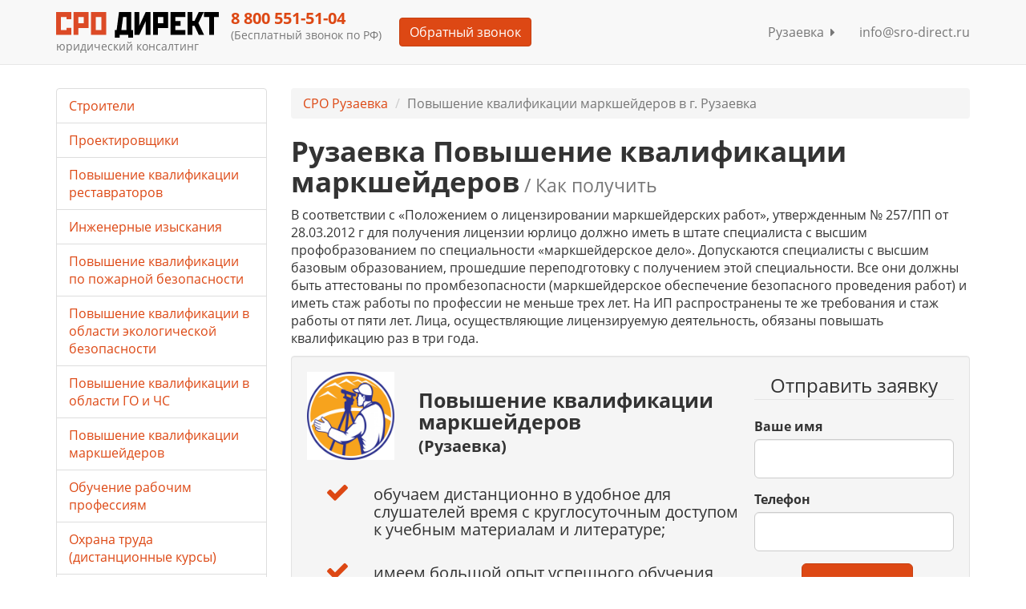

--- FILE ---
content_type: text/html; charset=utf-8
request_url: https://sro-direct.ru/ruzaevka/povyshenie-kvalifikacii-markshejderov/
body_size: 10042
content:
<!DOCTYPE html>
<html lang="ru">
  <head>
    <meta charset="utf-8">
    <meta name="viewport" content="width=device-width, initial-scale=1">
    <meta name="yandex-verification" content="76d629fadf5ea2a6">
    <meta name="google-site-verification" content="2ngigsqMqgupVwaAEw3-OU0aqIVfWc3dw3kEQaKOTFQ">
    <title>Рузаевка Повышение квалификации маркшейдеров / Допуск без посредников

    </title>
    <link rel="shortcut icon" href="/static/img/favicon.ico"><link rel="stylesheet" href="/static/CACHE/css/f615e843f730.css" type="text/css" />
    <link href="/static/fancybox/jquery.fancybox.css" rel="stylesheet"><script type="text/javascript" src="/static/CACHE/js/8be42c923e05.js"></script><!--[if IE]>
    <meta http-equiv="X-UA-Compatible" content="IE=edge,chrome=1">
    <meta http-equiv="cleartype" content="on"><![endif]--><!--[if lt IE 9]><script type="text/javascript" src="/static/CACHE/js/57c417ee1b68.js"></script><![endif]-->
  </head>
  <body>
    <div class="wrapper"><!--[if lt IE 9]>
      <div class="container alert alert-warning fade in">
        <button type="button" data-dismiss="alert" aria-hidden="true" class="close">&times;</button>You are using an&ensp;
<strong>outdated</strong>&ensp;browser. Please&ensp;

      </div><![endif]-->
<div role="navigation" class="navbar navbar-default navbar-fixed-top">
  <div class="container">
    <div class="navbar-header">
      <button type="button" data-toggle="collapse" data-target="#navbarCollapse" class="navbar-toggle"><span class="sr-only">Меню</span><span class="icon-bar"></span><span class="icon-bar"></span><span class="icon-bar"></span>
      </button><a href="/" title="СРО Директ" class="navbar-brand"><img src="/static/img/logo.svg" alt="СРО-ДИРЕКТ допуск без посредников" class="img-responsive"/>
        <div class="small">юридический консалтинг</div></a>
    </div>
    <div id="navbarCollapse" class="collapse navbar-collapse">
      <div class="navbar-text">
        <p class="h4 text-primary">8 800 555-94-38

        </p>
        <p class="small">(Бесплатный звонок по РФ)
        </p>
      </div><a herf="#" title="Обратный звонок" btn-data-label="Обратный звонок" class="btn btn-primary js_btn_request navbar-btn">Обратный звонок</a>
      <ul class="nav navbar-nav navbar-right">
        <li><a href="/cities/" title="Рузаевка">Рузаевка&nbsp;
<span class="fa fa-caret-right"></span></a>
        </li>
        <li><a herf="mailto:info@sro-direct.ru" title="info@sro-direct.ru">info@sro-direct.ru</a>
        </li>
      </ul>
    </div>
  </div>
</div>
      <div class="container">
        <div class="row">
          <div class="col-xs-12 col-md-9 col-md-push-3">
<ul class="breadcrumb">
  <li><a href="/ruzaevka/" title="СРО Рузаевка">СРО Рузаевка</a>
  </li>
  <li class="active">Повышение квалификации маркшейдеров в г. Рузаевка</li>
</ul>
<h1 data-category="56">Рузаевка Повышение квалификации маркшейдеров<small>&nbsp;/ Как получить</small>
</h1><p>В соответствии с &laquo;Положением о лицензировании маркшейдерских работ&raquo;, утвержденным № 257/ПП от 28.03.2012 г для получения лицензии юрлицо должно иметь в штате специалиста с высшим профобразованием по специальности &laquo;маркшейдерское дело&raquo;. Допускаются специалисты с высшим базовым образованием, прошедшие переподготовку с получением этой специальности. Все они должны быть аттестованы по промбезопасности (маркшейдерское обеспечение безопасного проведения работ) и иметь стаж работы по профессии не меньше трех лет. На ИП распространены те же требования и стаж работы от пяти лет. Лица, осуществляющие лицензируемую деятельность, обязаны повышать квалификацию раз в три года.</p>
<div class="well">
  <div class="row">
    <div class="col-xs-12 col-md-8">
      <div class="row">
        <div class="col-xs-3"><img src="/media/images/d30eef6dccaed7200f3c13ced7d872b0.jpg" alt="Процедура получения Повышение квалификации маркшейдеров Рузаевка" class="img-responsive"/>
        </div>
        <div class="col-xs-9">
          <div class="h2">Повышение квалификации маркшейдеров

          </div>
          <div class="h4 intro">(Рузаевка)</div>
          <div class="h3 intro">

          </div>
        </div>
      </div>
      <div class="row">
        <ul class="nav">
          <li class="row list-item">
            <div class="col-xs-2"><span class="list-icon pull-right fa fa-check"></span>
            </div>
            <div class="col-xs-10">
              <div class="h4 panel-text">обучаем дистанционно в удобное для слушателей время с круглосуточным доступом к учебным материалам и литературе;</div>
            </div>
          </li>
          <li class="row list-item">
            <div class="col-xs-2"><span class="list-icon pull-right fa fa-check"></span>
            </div>
            <div class="col-xs-10">
              <div class="h4 panel-text">имеем большой опыт успешного обучения маркшейдеров;</div>
            </div>
          </li>
          <li class="row list-item">
            <div class="col-xs-2"><span class="list-icon pull-right fa fa-check"></span>
            </div>
            <div class="col-xs-10">
              <div class="h4 panel-text">используемые учебные материалы составлены лучшими преподавателями РФ;</div>
            </div>
          </li>
          <li class="row list-item">
            <div class="col-xs-2"><span class="list-icon pull-right fa fa-check"></span>
            </div>
            <div class="col-xs-10">
              <div class="h4 panel-text">во время обучения у каждого слушателя будет личный куратор до окончания курса;</div>
            </div>
          </li>
          <li class="row list-item">
            <div class="col-xs-2"><span class="list-icon pull-right fa fa-check"></span>
            </div>
            <div class="col-xs-10">
              <div class="h4 panel-text">гарантируем, что полученные вами документы будут приняты управлениями Ростехнадзора во всех регионах РФ;</div>
            </div>
          </li>
          <li class="row list-item">
            <div class="col-xs-2"><span class="list-icon pull-right fa fa-check"></span>
            </div>
            <div class="col-xs-10">
              <div class="h4 panel-text">документы государственного образца доставим курьером в любую точку России.</div>
            </div>
          </li>
        </ul>
      </div>
    </div>
    <div class="col-xs-12 col-md-4">
      <form action="" method="get" role="form" id="request_top_form" class="form-request">
        <fieldset>
          <legend class="text-center">Отправить заявку</legend>
          <div class="row">
            <div class="col-xs-12">
              <div class="form-group">
                <label for="request_top_name">Ваше имя</label>
                <input type="text" id="request_top_name" name="name" class="form-control input-lg"/>
              </div>
            </div>
          </div>
          <div class="row">
            <div class="col-xs-12">
              <div class="form-group">
                <label for="request_top_phone">Телефон</label>
                <input type="tel" id="request_top_phone" name="phone" class="form-control input-lg"/>
              </div>
            </div>
          </div>
          <div class="row">
            <div class="col-xs-12">
              <div class="form-group text-center">
                <label>&nbsp;</label>
                <button type="submit" id="request_top_submit" data-container="body" data-toggle="popover" data-placement="bottom" data-content="Имя и телефон обязательны для заполнения." class="btn btn-primary btn-lg btn-submit">Отправить</button>
              </div>
            </div>
          </div>
        </fieldset>
      </form>
      <div class="text-center"><span class="h3 text-primary"><small>или звоните</small><br/>&nbsp;8 800 555-94-38
<br/><small>(бесплатно по РФ)</small></span>
      </div>
    </div>
  </div>
</div>

<h2 id="service">Наши программы</h2>
<table id="kurs_search" class="table table-bordered table-hover">
  <tbody>
    <tr>
      <td colspan="2">
        <input type="text" placeholder="название профессии, например повар" id="poisk" data-target="#kurs_search" class="input-lg form-control"/>
      </td>
    </tr>
    <tr class="notfound hidden">
      <td colspan="2">
        <p>К сожалению, данный курс не найден.
 <a href="#" class="js_btn_request">Закажите обратный звонок</a>
 или позвоните 8 800 555-94-38
 Наши специалисты подберут для вас программу обучения.

        </p>
      </td>
    </tr>
    <tr class="filter">
      <td class="program_text">
        <p><a href="/ruzaevka/povyishenie-kvalifikatsii/avtomatizirovannaya-obrabotka-geodezicheskih-izmerenij-s-primeneniem-2/"><strong>Автоматизированная обработка геодезических измерений с применением геодезическо-маркшейдерских приборов и построение топографических планов</strong></a>
        </p>
        <p>код программы: 4805</p>
      </td>
      <td><a href="#" btn-data-label="Автоматизированная обработка геодезических измерений с применением геодезическо-маркшейдерских приборов и построение топографических планов" class="btn btn-primary btn-block js_btn_request">Заказать</a>
      </td>
    </tr>
    <tr class="filter">
      <td class="program_text">
        <p><a href="/ruzaevka/povyishenie-kvalifikatsii/sovremennyie-metodyi-vedeniya-markshejderskih-rabot-2/"><strong>Современные методы ведения маркшейдерских работ</strong></a>
        </p>
        <p>код программы: 4806</p>
      </td>
      <td><a href="#" btn-data-label="Современные методы ведения маркшейдерских работ" class="btn btn-primary btn-block js_btn_request">Заказать</a>
      </td>
    </tr>
  </tbody>
</table><p>Маркшейдеры &mdash; работники, которые обязательно должны быть в штате предприятия, занятого горными выработками. Они занимаются разведкой месторождений, проектированием и строительством горных предприятий, возведением подземных сооружений. Под контролем этих специалситов возводят штольни, скважины, шахты, карьеры, тоннели и т.д. В таких работах очень важно соблюдение технологий строительства подземных сооружений, соблюдение техники безопасности.</p>
<p>В программы обучения маркшейдеров, продолжительность которых не меньше 72 часов включены темы:</p>
<ol>
<li>Маркшейдерская деятельность и ее основные приемы.</li>
<li>Законодательство и действующие нормативные акты.</li>
<li>Современные технологии, оборудование и методы выполнения маркшейдерских работ (последние отечественные и зарубежные разработки и инновации).</li>
<li>Автоматизация обработки данных топографов и других маркшейдерских приборов.</li>
</ol>
<h2>Для кого необходимо обучение</h2>
<p>Обучаться необходимо следующим категориям специалистов:</p>
<ol>
<li>ИП, осуществляющим маркшейдерскую деятельность, для оформления лицензии, затем раз в три года.</li>
<li>Руководителям и работникам организаций, которые оформляют лицензию на маркшейдерские работы.</li>
<li>Специалистам, которые планируют смену специальности или продвижение по карьерной лестнице.</li>
<li>Геодезистам, работа которых сходна с маркшейдерской.</li>
</ol>
<p>Повышение квалификации маркшейдеров позволяет компаниям и ИП укрепить свое положение на рынке, оформить лицензию и легально предоставлять услуги маркшейдеров.</p>
<h2>Документы</h2>
<ul>
<li>заявка на зачисление на курсы (заполняется онлайн каждым слушателем индивидуально);</li>
<li>копии дипломов и удостоверений о профессиональном образовании (заверенные нотариусом);</li>
<li>реквизиты организации (карточка, подписанная руководителем).</li>
</ul>
<h2>Этапы обучения маркшейдеров</h2>
<p>&nbsp;Чтобы поступить на курсы и повысить квалификацию по маркшейдерскому делу, слушателям следует выполнить следующие действия:</p>
<ol>
<li>Выбрать курс и заполнить онлайн заявку.</li>
<li>Согласовать с экспертами удобную форму и режим обучения, уровень сложности учебного материала.</li>
<li>Направить документы.</li>
<li>Заключить договор и оплатить выписанный счет.</li>
<li>Приступить к изучению учебных материалов удобным способом (офлайн или в дистанционном режиме).</li>
<li>Пройти итоговое тестирование.</li>
</ol>
<p>По окончании курсов и итогам успешного тестирования слушатели получат удостоверение, подтверждающее их квалификацию. Электронная версия удостоверения будет выслана по электронной почте, а оригинал заказным отправлением.</p>
<p>&nbsp;</p>
<p>&nbsp;</p>

<div class="well text-center"><a href="#" btn-data-label="Специальное предложение" title="Специальное предложение" class="btn btn-primary js_btn_request"><span>Отправьте заявку</span></a>&nbsp; &nbsp;
<span class="h3 text-primary"><small>или звоните</small>&nbsp;8 800 555-94-38
<small>(бесплатно по РФ)</small></span>
</div>
<table class="table table-hover">
</table><div class="well">
  <form action="" method="get" role="form" id="request_bottom_form" class="form-request">
    <fieldset>
      <legend class="text-center">Есть вопросы? – Получите беслатную консультацию

      </legend>
      <div class="row">
        <div class="col-xs-12 col-md-4">
          <div class="form-group">
            <label for="request_bottom_name">Ваше имя</label>
            <input type="text" id="request_bottom_name" name="name" class="form-control input-lg"/>
          </div>
        </div>
        <div class="col-xs-12 col-md-4">
          <div class="form-group">
            <label for="request_bottom_phone">Телефон</label>
            <input type="tel" id="request_bottom_phone" name="phone" class="form-control input-lg"/>
          </div>
        </div>
        <div class="col-xs-12 col-md-2">
          <div class="form-group text-center">
            <label>&nbsp;</label>
            <button type="submit" id="request_bottom_submit" data-container="body" data-toggle="popover" data-placement="bottom" data-content="Имя и телефон обязательны для заполнения." class="btn btn-primary btn-lg btn-submit">Отправить</button>
          </div>
        </div>
      </div>
    </fieldset>
  </form>
</div>

<div class="section panel">
  <div class="row">
    <div class="col-xs-12">
      <h2 class="panel-title">Отзывы наших клиентов</h2>
    </div>
  </div>
  <div class="row">
    <div class="col-xs-6 col-sm-3 text-center"><a href="/media/upload/20f818d31f82225de3238d259b7ee83f.jpg.800x1200_q85.jpg" title="регионинструмент" class="fancybox"><img src="/media/upload/20f818d31f82225de3238d259b7ee83f.jpg.240x320_q85.jpg" alt="регионинструмент" class="img-file img-responsive"/></a>
    </div>
    <div class="col-xs-6 col-sm-3 text-center"><a href="/media/upload/963caabe05ba0212b4c493301a6b6968.jpg.800x1200_q85.jpg" title="СК РемСтрой" class="fancybox"><img src="/media/upload/963caabe05ba0212b4c493301a6b6968.jpg.240x320_q85.jpg" alt="СК РемСтрой" class="img-file img-responsive"/></a>
    </div>
    <div class="col-xs-6 col-sm-3 text-center"><a href="/media/upload/bc274fffc268bdc7f3c6d9387f437d8c.jpg.800x1200_q85.jpg" title="ЗСМНУ" class="fancybox"><img src="/media/upload/bc274fffc268bdc7f3c6d9387f437d8c.jpg.240x320_q85.jpg" alt="ЗСМНУ" class="img-file img-responsive"/></a>
    </div>
    <div class="col-xs-6 col-sm-3 text-center"><a href="/media/upload/afc6658d1dd4df1073088db1c9d514ad.jpg.800x1200_q85.jpg" title="СК Прима" class="fancybox"><img src="/media/upload/afc6658d1dd4df1073088db1c9d514ad.jpg.240x320_q85.jpg" alt="СК Прима" class="img-file img-responsive"/></a>
    </div>
  </div>
</div>
          </div>
          <div class="col-xs-12 col-md-3 col-md-pull-9">
<ul class="list-group">
  <li class="list-group-item"><a href="/ruzaevka/povyshenie-kvalifikacii-stroitelej-distancionnye-kursy/" title="Повышение квалификации строителей">Строители
</a>
  </li>
  <li class="list-group-item"><a href="/ruzaevka/distancionnye-kursy-povysheniya-kvalifikacii-dlya-proektirovshikov/" title="Повышение квалификации проектировщиков">Проектировщики
</a>
  </li>
  <li class="list-group-item"><a href="/ruzaevka/distancionnye-kursy-povysheniya-kvalifikacii-restavratorov/" title="Повышение квалификации реставраторов">Повышение квалификации реставраторов
</a>
  </li>
  <li class="list-group-item"><a href="/ruzaevka/distancionnye-kursy-povysheniya-kvalifikacii-inzhenerov-izyskatelej/" title="Повышение квалификации инженеров-изыскателей">Инженерные изыскания
</a>
  </li>
  <li class="list-group-item"><a href="/ruzaevka/distancionnye-kursy-povysheniya-kvalifikacii-po-pozharnoj-bezopasnosti/" title="Повышение квалификации по пожарной безопасности">Повышение квалификации по пожарной безопасности
</a>
  </li>
  <li class="list-group-item"><a href="/ruzaevka/povyshenie-kvalifikacii-v-oblasti-ekologicheskoj-bezopasnosti/" title="Повышение квалификации в области экологической безопасности">Повышение квалификации в области экологической безопасности
</a>
  </li>
  <li class="list-group-item"><a href="/ruzaevka/distancionnoe-povyshenie-kvalifikacii-v-oblasti-go-i-chs/" title="Повышение квалификации в области ГО и ЧС">Повышение квалификации в области ГО и ЧС
</a>
  </li>
  <li class="list-group-item"><a href="/ruzaevka/povyshenie-kvalifikacii-markshejderov/" title="Повышение квалификации маркшейдеров">Повышение квалификации маркшейдеров
</a>
  </li>
  <li class="list-group-item"><a href="/ruzaevka/obuchenie-rabochim-professiyam-distancionnye-kursy/" title="Обучение рабочим профессиям">Обучение рабочим профессиям
</a>
  </li>
  <li class="list-group-item"><a href="/ruzaevka/ohrana-truda-distancionnye-kursy/" title="Охрана труда (дистанционные курсы)">Охрана труда (дистанционные курсы)
</a>
  </li>
  <li class="list-group-item"><a href="/ruzaevka/povyshenie-kvalifikacii-v-oblasti-energoeffektivnosti/" title="Повышение квалификации в области энергоэффективности">Повышение квалификации в области энергоэффективности
</a>
  </li>
  <li class="list-group-item"><a href="/ruzaevka/obuchenie-v-oblasti-radiacionnoj-bezopasnosti/" title="Обучение в области радиационной безопасности">Обучение в области радиационной безопасности
</a>
  </li>
  <li class="list-group-item"><a href="/ruzaevka/obuchenie-po-ohrane-okruzhayushej-sredy/" title="Обучение по охране окружающей среды">Обучение по охране окружающей среды
</a>
  </li>
  <li class="list-group-item"><a href="/ruzaevka/obuchenie-po-pozharno-tehnicheskomu-minimumu/" title="Обучение по пожарно-техническому минимуму">Обучение по пожарно-техническому минимуму
</a>
  </li>
  <li class="list-group-item"><a href="/ruzaevka/povyshenie-kvalifikacii-po-teploenergetike/" title="Повышение квалификации по теплоэнергетике">Повышение квалификации по теплоэнергетике
</a>
  </li>
  <li class="list-group-item"><a href="/ruzaevka/podgotovka-ekspertov-proektnoj-dokumentacii/" title="Подготовка экспертов проектной документации">Подготовка экспертов проектной документации
</a>
  </li>
  <li class="list-group-item"><a href="/ruzaevka/obuchenie-po-programme-pervaya-pomosch/" title="Обучение по программе Первая помощь">Обучение по программе Первая помощь
</a>
  </li>
  <li class="list-group-item"><a href="/ruzaevka/obuchenie-rabote-na-vyisote/" title="Обучение работе на высоте">Обучение работе на высоте
</a>
  </li>
  <li class="list-group-item"><a href="/ruzaevka/obuchenie-spetsialnoj-otsenke-uslovij-truda/" title="Обучение специальной оценке условий труда">Обучение специальной оценке условий труда
</a>
  </li>
  <li class="list-group-item"><a href="/ruzaevka/obuchenie-po-elektrobezopasnosti/" title="Обучение по электробезопасности">Обучение по электробезопасности
</a>
  </li>
  <li class="list-group-item"><a href="/ruzaevka/obuchenie-teplovyie-energoustanovki/" title="Обучение тепловые энергоустановки">Обучение тепловые энергоустановки
</a>
  </li>
  <li class="list-group-item"><a href="/ruzaevka/professionalnaya-perepodgotovka-sotrudnikov/" title="Профессиональная переподготовка сотрудников">Профессиональная переподготовка сотрудников
</a>
  </li>
  <li class="list-group-item"><a href="/ruzaevka/obuchenie-rabote-s-opasnyimi-othodami/" title="Обучение работе с опасными отходами">Обучение работе с опасными отходами
</a>
  </li>
  <li class="list-group-item"><a href="/ruzaevka/nezavisimaya-ocenka-kvalifikacii-specialistov-nok/" title="Независимая оценка квалификации специалистов (НОК)">Независимая оценка квалификации специалистов (НОК)
</a>
  </li>
</ul>
<div class="alert alert-info">
  <p class="h4">Лучшие условия получения допуска</p>
  <dl>
    <dt>Вступительный взнос</dt>
    <dd>7 500 руб.</dd>
    <dt>Комп. фонд</dt>
    <dd>от <span class="sropay1">50</span> т.руб.</dd>
    <dt>Членский взнос</dt>
    <dd>10 000 руб.</dd>
    <dt>Страховка</dt>
    <dd>5 000 руб.</dd>
    <dt>Итого: затраты при вступлении</dt>
  </dl>
  <dd>от 65 000 р.</dd>
</div>
<p><a herf="#" title="Отправить заявку" btn-data-label="Заявка на лучшие условия" class="btn btn-primary center-block js_btn_request">Отправить заявку</a>
</p>
          </div>
        </div>
        <p class="well">СРО Директ: Мы приглашаем к сотрудничеству всех заинтересованных лиц, чья деятельность соприкасается с системой саморегулирования, некоммерческие организации, обладающие статусом саморегулирования и их членов, объединения саморегулируемых организаций (национальные объединения СРО, ассоциации и союзы), а так же банковские структуры, страховые компании, ВУЗЫ и образовательные центры, продвигающие собственные продукты ориентированные на саморегулируемые организации и их членов.&nbsp;<a href="/forms/obratnaia-sviaz/" title="Обратная связь">Обратная связь</a>
        </p>
      </div>
    </div><footer class="footer">
  <div class="container">
    <div class="row">
      <div class="col-xs-12 col-md-9">
        <noindex>
          <p class="text-muted">Юридическая компания, консультирует и оказывает профессиональные услуги организациям и ИП в г. Рузаевка по получению допусков СРО, лицензий на работы, ISO сертификации предприятий на соответствие международным стандартам.</p>
        </noindex>
        <p class="text-muted">&copy; 2012-2026. СРО ДИРЕКТ. Понедельник, 19 Январь 2026 г. Консалтинг. Юридические услуги без посредников. Не является публичной офертой.</p>
      </div>
      <div class="col-xs-12 col-md-3">
        <noindex>
          <ul class="list-inline footer-right">
            <li><a href="/115-about/" title="О компании">О компании</a>
            </li>
            <li><a href="/faq/" title="Вопросы-Ответы">Вопросы-Ответы</a>
            </li>
            <li><a href="/forms/obratnaia-sviaz/" title="Обратная связь">Обратная связь</a>
            </li>
            <li><a href="/mag/" title="Новости и статьи">Новости и статьи</a>
            </li>
          </ul>
        </noindex><span class="h3 text-primary">&nbsp;8 800 555-94-38
<small>(бесплатно по РФ)</small></span>
      </div>
    </div>
  </div>
</footer><div id="notifyModal" tabindex="-1" role="dialog" aria-labelledby="notifyModalLabel" aria-hidden="true" class="modal fade">
  <div class="modal-dialog modal-md">
    <div class="modal-content">
      <div class="modal-header">
        <button type="button" data-dismiss="modal" aria-hidden="true" class="close">&times;</button>
        <p id="notifyModalLabel" class="h4 modal-title">Заявка</p>
      </div>
      <div class="modal-body">
        <div id="notifyMessage" class="alert alert-warning"></div>
        <form id="notifyForm" method="post" action="" role="form">
          <div class="form-group">
            <label for="id_name_notify">Ваше имя</label>
            <input id="id_name_notify" type="text" name="name" class="form-control input-lg"/>
          </div>
          <div class="form-group">
            <label for="id_phone_notify">Телефон</label>
            <input id="id_phone_notify" type="tel" name="phone" class="form-control input-lg"/>
          </div>
          <div class="form-group">
            <button id="btn_notify" type="submit" class="btn btn-primary btn-lg center-block">Отправить заявку</button>
          </div>
        </form>
        <p class="h5 text-center">Получение допуска СРО без посредников</p>
      </div>
    </div>
  </div>
</div><script type="text/javascript" src="/static/CACHE/js/2c8995ee3abe.js"></script>

<script>var service_config = {
    category_id: "56",
    city_id: "398"
}
</script>
    <noscript><img src="//mc.yandex.ru/watch/19161382" alt="yandex metrika" class="hidden">
    </noscript>
    <script>(function (d, w, c) {
    (w[c] = w[c] || []).push(function() {
        try {
            w.yaCounter19161382 = new Ya.Metrika({id:19161382,
                    webvisor:true,
                    clickmap:true,
                    trackLinks:true,
                    accurateTrackBounce:true});

        } catch(e) { }
    });

    var n = d.getElementsByTagName("script")[0],
        s = d.createElement("script"),
        f = function () { n.parentNode.insertBefore(s, n); };
    s.type = "text/javascript";
    s.async = true;
    s.src = (d.location.protocol == "https:" ? "https:" : "http:") + "//mc.yandex.ru/metrika/watch.js";

    if (w.opera == "[object Opera]") {
        d.addEventListener("DOMContentLoaded", f, false);
    } else { f(); }
})(document, window, "yandex_metrika_callbacks");

</script>
    <script>(function(w,d,s,l,i){w[l]=w[l]||[];w[l].push({'gtm.start':
new Date().getTime(),event:'gtm.js'});var f=d.getElementsByTagName(s)[0],
j=d.createElement(s),dl=l!='dataLayer'?'&l='+l:'';j.async=true;j.src=
'//www.googletagmanager.com/gtm.js?id='+i+dl;f.parentNode.insertBefore(j,f);
})(window,document,'script','dataLayer','GTM-PP9478');


</script>
  </body>
</html>